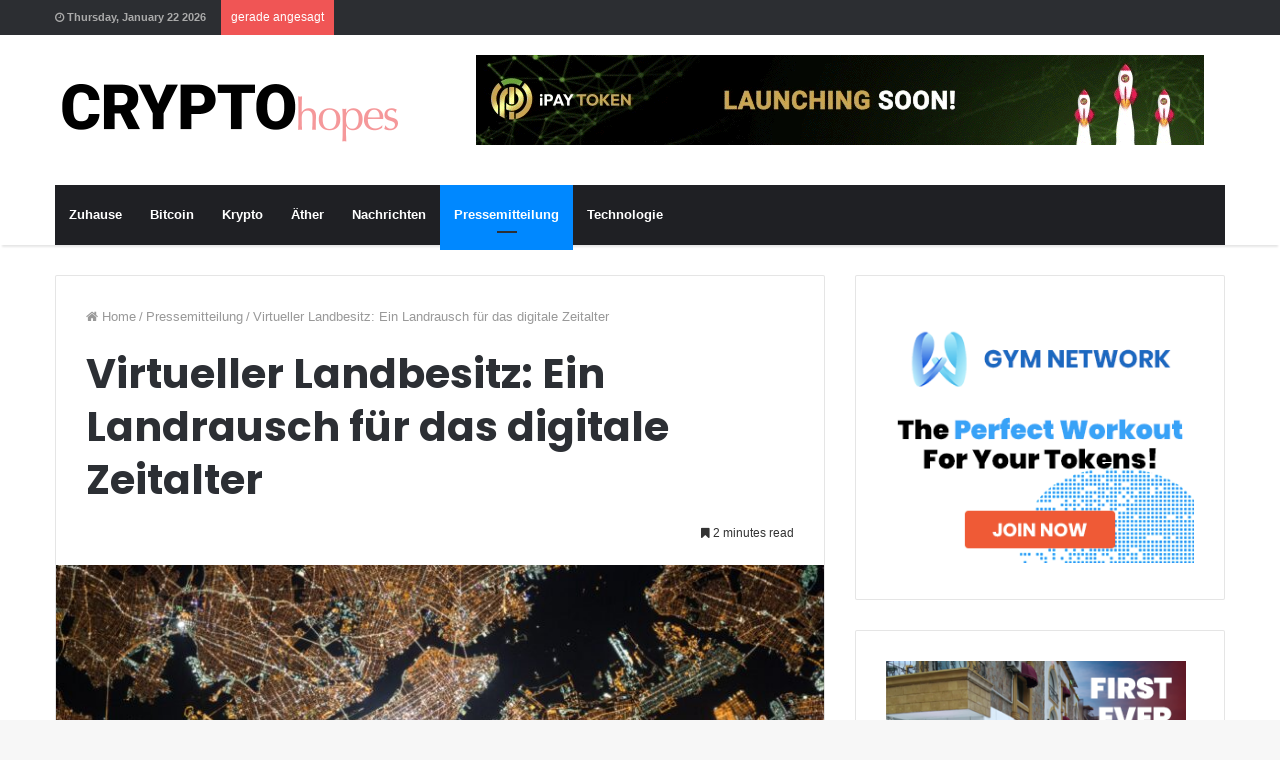

--- FILE ---
content_type: text/html; charset=UTF-8
request_url: https://cryptohopes.com/virtual-land-ownership-a-land-rush-for-the-digital-age/
body_size: 18539
content:
<!DOCTYPE html>
<html lang="en" prefix="og: http://ogp.me/ns#">
<head>
	<meta charset="UTF-8" />
	<link rel="profile" href="https://gmpg.org/xfn/11" />
	<link rel="pingback" href="https://cryptohopes.com/xmlrpc.php" />
	<title>Virtueller Landbesitz: Ein Landrausch für das digitale Zeitalter &#8211; Crypto Hopes</title>
<meta name='robots' content='max-image-preview:large' />
<link rel="alternate" type="application/rss+xml" title="Crypto Hopes &raquo; Feed" href="https://cryptohopes.com/feed/" />
<link rel="alternate" type="application/rss+xml" title="Crypto Hopes &raquo; Comments Feed" href="https://cryptohopes.com/comments/feed/" />
<link rel="alternate" type="application/rss+xml" title="Crypto Hopes &raquo; Virtueller Landbesitz: Ein Landrausch für das digitale Zeitalter Comments Feed" href="https://cryptohopes.com/virtual-land-ownership-a-land-rush-for-the-digital-age/feed/" />
<link rel="alternate" title="oEmbed (JSON)" type="application/json+oembed" href="https://cryptohopes.com/wp-json/oembed/1.0/embed?url=https%3A%2F%2Fcryptohopes.com%2Fvirtual-land-ownership-a-land-rush-for-the-digital-age%2F" />
<link rel="alternate" title="oEmbed (XML)" type="text/xml+oembed" href="https://cryptohopes.com/wp-json/oembed/1.0/embed?url=https%3A%2F%2Fcryptohopes.com%2Fvirtual-land-ownership-a-land-rush-for-the-digital-age%2F&#038;format=xml" />

				<meta property="og:title" content="Virtueller Landbesitz: Ein Landrausch für das digitale Zeitalter - Crypto Hopes" />
				<meta property="og:type" content="article" />
				<meta property="og:description" content="Seit der Einführung von Bitcoin im Jahr 2009 sind virtuelle Vermögenswerte zu einem wichtigen Bestan" />
				<meta property="og:url" content="https://cryptohopes.com/virtual-land-ownership-a-land-rush-for-the-digital-age/" />
				<meta property="og:site_name" content="Crypto Hopes" />
			<meta property="og:image" content="https://cryptohopes.com/wp-content/uploads/2021/07/nasa-_SFJhRPzJHs-unsplash-780x405.jpg" />
<style id='wp-img-auto-sizes-contain-inline-css' type='text/css'>
img:is([sizes=auto i],[sizes^="auto," i]){contain-intrinsic-size:3000px 1500px}
/*# sourceURL=wp-img-auto-sizes-contain-inline-css */
</style>
<style id='wp-emoji-styles-inline-css' type='text/css'>

	img.wp-smiley, img.emoji {
		display: inline !important;
		border: none !important;
		box-shadow: none !important;
		height: 1em !important;
		width: 1em !important;
		margin: 0 0.07em !important;
		vertical-align: -0.1em !important;
		background: none !important;
		padding: 0 !important;
	}
/*# sourceURL=wp-emoji-styles-inline-css */
</style>
<style id='wp-block-library-inline-css' type='text/css'>
:root{--wp-block-synced-color:#7a00df;--wp-block-synced-color--rgb:122,0,223;--wp-bound-block-color:var(--wp-block-synced-color);--wp-editor-canvas-background:#ddd;--wp-admin-theme-color:#007cba;--wp-admin-theme-color--rgb:0,124,186;--wp-admin-theme-color-darker-10:#006ba1;--wp-admin-theme-color-darker-10--rgb:0,107,160.5;--wp-admin-theme-color-darker-20:#005a87;--wp-admin-theme-color-darker-20--rgb:0,90,135;--wp-admin-border-width-focus:2px}@media (min-resolution:192dpi){:root{--wp-admin-border-width-focus:1.5px}}.wp-element-button{cursor:pointer}:root .has-very-light-gray-background-color{background-color:#eee}:root .has-very-dark-gray-background-color{background-color:#313131}:root .has-very-light-gray-color{color:#eee}:root .has-very-dark-gray-color{color:#313131}:root .has-vivid-green-cyan-to-vivid-cyan-blue-gradient-background{background:linear-gradient(135deg,#00d084,#0693e3)}:root .has-purple-crush-gradient-background{background:linear-gradient(135deg,#34e2e4,#4721fb 50%,#ab1dfe)}:root .has-hazy-dawn-gradient-background{background:linear-gradient(135deg,#faaca8,#dad0ec)}:root .has-subdued-olive-gradient-background{background:linear-gradient(135deg,#fafae1,#67a671)}:root .has-atomic-cream-gradient-background{background:linear-gradient(135deg,#fdd79a,#004a59)}:root .has-nightshade-gradient-background{background:linear-gradient(135deg,#330968,#31cdcf)}:root .has-midnight-gradient-background{background:linear-gradient(135deg,#020381,#2874fc)}:root{--wp--preset--font-size--normal:16px;--wp--preset--font-size--huge:42px}.has-regular-font-size{font-size:1em}.has-larger-font-size{font-size:2.625em}.has-normal-font-size{font-size:var(--wp--preset--font-size--normal)}.has-huge-font-size{font-size:var(--wp--preset--font-size--huge)}.has-text-align-center{text-align:center}.has-text-align-left{text-align:left}.has-text-align-right{text-align:right}.has-fit-text{white-space:nowrap!important}#end-resizable-editor-section{display:none}.aligncenter{clear:both}.items-justified-left{justify-content:flex-start}.items-justified-center{justify-content:center}.items-justified-right{justify-content:flex-end}.items-justified-space-between{justify-content:space-between}.screen-reader-text{border:0;clip-path:inset(50%);height:1px;margin:-1px;overflow:hidden;padding:0;position:absolute;width:1px;word-wrap:normal!important}.screen-reader-text:focus{background-color:#ddd;clip-path:none;color:#444;display:block;font-size:1em;height:auto;left:5px;line-height:normal;padding:15px 23px 14px;text-decoration:none;top:5px;width:auto;z-index:100000}html :where(.has-border-color){border-style:solid}html :where([style*=border-top-color]){border-top-style:solid}html :where([style*=border-right-color]){border-right-style:solid}html :where([style*=border-bottom-color]){border-bottom-style:solid}html :where([style*=border-left-color]){border-left-style:solid}html :where([style*=border-width]){border-style:solid}html :where([style*=border-top-width]){border-top-style:solid}html :where([style*=border-right-width]){border-right-style:solid}html :where([style*=border-bottom-width]){border-bottom-style:solid}html :where([style*=border-left-width]){border-left-style:solid}html :where(img[class*=wp-image-]){height:auto;max-width:100%}:where(figure){margin:0 0 1em}html :where(.is-position-sticky){--wp-admin--admin-bar--position-offset:var(--wp-admin--admin-bar--height,0px)}@media screen and (max-width:600px){html :where(.is-position-sticky){--wp-admin--admin-bar--position-offset:0px}}

/*# sourceURL=wp-block-library-inline-css */
</style><style id='global-styles-inline-css' type='text/css'>
:root{--wp--preset--aspect-ratio--square: 1;--wp--preset--aspect-ratio--4-3: 4/3;--wp--preset--aspect-ratio--3-4: 3/4;--wp--preset--aspect-ratio--3-2: 3/2;--wp--preset--aspect-ratio--2-3: 2/3;--wp--preset--aspect-ratio--16-9: 16/9;--wp--preset--aspect-ratio--9-16: 9/16;--wp--preset--color--black: #000000;--wp--preset--color--cyan-bluish-gray: #abb8c3;--wp--preset--color--white: #ffffff;--wp--preset--color--pale-pink: #f78da7;--wp--preset--color--vivid-red: #cf2e2e;--wp--preset--color--luminous-vivid-orange: #ff6900;--wp--preset--color--luminous-vivid-amber: #fcb900;--wp--preset--color--light-green-cyan: #7bdcb5;--wp--preset--color--vivid-green-cyan: #00d084;--wp--preset--color--pale-cyan-blue: #8ed1fc;--wp--preset--color--vivid-cyan-blue: #0693e3;--wp--preset--color--vivid-purple: #9b51e0;--wp--preset--gradient--vivid-cyan-blue-to-vivid-purple: linear-gradient(135deg,rgb(6,147,227) 0%,rgb(155,81,224) 100%);--wp--preset--gradient--light-green-cyan-to-vivid-green-cyan: linear-gradient(135deg,rgb(122,220,180) 0%,rgb(0,208,130) 100%);--wp--preset--gradient--luminous-vivid-amber-to-luminous-vivid-orange: linear-gradient(135deg,rgb(252,185,0) 0%,rgb(255,105,0) 100%);--wp--preset--gradient--luminous-vivid-orange-to-vivid-red: linear-gradient(135deg,rgb(255,105,0) 0%,rgb(207,46,46) 100%);--wp--preset--gradient--very-light-gray-to-cyan-bluish-gray: linear-gradient(135deg,rgb(238,238,238) 0%,rgb(169,184,195) 100%);--wp--preset--gradient--cool-to-warm-spectrum: linear-gradient(135deg,rgb(74,234,220) 0%,rgb(151,120,209) 20%,rgb(207,42,186) 40%,rgb(238,44,130) 60%,rgb(251,105,98) 80%,rgb(254,248,76) 100%);--wp--preset--gradient--blush-light-purple: linear-gradient(135deg,rgb(255,206,236) 0%,rgb(152,150,240) 100%);--wp--preset--gradient--blush-bordeaux: linear-gradient(135deg,rgb(254,205,165) 0%,rgb(254,45,45) 50%,rgb(107,0,62) 100%);--wp--preset--gradient--luminous-dusk: linear-gradient(135deg,rgb(255,203,112) 0%,rgb(199,81,192) 50%,rgb(65,88,208) 100%);--wp--preset--gradient--pale-ocean: linear-gradient(135deg,rgb(255,245,203) 0%,rgb(182,227,212) 50%,rgb(51,167,181) 100%);--wp--preset--gradient--electric-grass: linear-gradient(135deg,rgb(202,248,128) 0%,rgb(113,206,126) 100%);--wp--preset--gradient--midnight: linear-gradient(135deg,rgb(2,3,129) 0%,rgb(40,116,252) 100%);--wp--preset--font-size--small: 13px;--wp--preset--font-size--medium: 20px;--wp--preset--font-size--large: 36px;--wp--preset--font-size--x-large: 42px;--wp--preset--spacing--20: 0.44rem;--wp--preset--spacing--30: 0.67rem;--wp--preset--spacing--40: 1rem;--wp--preset--spacing--50: 1.5rem;--wp--preset--spacing--60: 2.25rem;--wp--preset--spacing--70: 3.38rem;--wp--preset--spacing--80: 5.06rem;--wp--preset--shadow--natural: 6px 6px 9px rgba(0, 0, 0, 0.2);--wp--preset--shadow--deep: 12px 12px 50px rgba(0, 0, 0, 0.4);--wp--preset--shadow--sharp: 6px 6px 0px rgba(0, 0, 0, 0.2);--wp--preset--shadow--outlined: 6px 6px 0px -3px rgb(255, 255, 255), 6px 6px rgb(0, 0, 0);--wp--preset--shadow--crisp: 6px 6px 0px rgb(0, 0, 0);}:where(.is-layout-flex){gap: 0.5em;}:where(.is-layout-grid){gap: 0.5em;}body .is-layout-flex{display: flex;}.is-layout-flex{flex-wrap: wrap;align-items: center;}.is-layout-flex > :is(*, div){margin: 0;}body .is-layout-grid{display: grid;}.is-layout-grid > :is(*, div){margin: 0;}:where(.wp-block-columns.is-layout-flex){gap: 2em;}:where(.wp-block-columns.is-layout-grid){gap: 2em;}:where(.wp-block-post-template.is-layout-flex){gap: 1.25em;}:where(.wp-block-post-template.is-layout-grid){gap: 1.25em;}.has-black-color{color: var(--wp--preset--color--black) !important;}.has-cyan-bluish-gray-color{color: var(--wp--preset--color--cyan-bluish-gray) !important;}.has-white-color{color: var(--wp--preset--color--white) !important;}.has-pale-pink-color{color: var(--wp--preset--color--pale-pink) !important;}.has-vivid-red-color{color: var(--wp--preset--color--vivid-red) !important;}.has-luminous-vivid-orange-color{color: var(--wp--preset--color--luminous-vivid-orange) !important;}.has-luminous-vivid-amber-color{color: var(--wp--preset--color--luminous-vivid-amber) !important;}.has-light-green-cyan-color{color: var(--wp--preset--color--light-green-cyan) !important;}.has-vivid-green-cyan-color{color: var(--wp--preset--color--vivid-green-cyan) !important;}.has-pale-cyan-blue-color{color: var(--wp--preset--color--pale-cyan-blue) !important;}.has-vivid-cyan-blue-color{color: var(--wp--preset--color--vivid-cyan-blue) !important;}.has-vivid-purple-color{color: var(--wp--preset--color--vivid-purple) !important;}.has-black-background-color{background-color: var(--wp--preset--color--black) !important;}.has-cyan-bluish-gray-background-color{background-color: var(--wp--preset--color--cyan-bluish-gray) !important;}.has-white-background-color{background-color: var(--wp--preset--color--white) !important;}.has-pale-pink-background-color{background-color: var(--wp--preset--color--pale-pink) !important;}.has-vivid-red-background-color{background-color: var(--wp--preset--color--vivid-red) !important;}.has-luminous-vivid-orange-background-color{background-color: var(--wp--preset--color--luminous-vivid-orange) !important;}.has-luminous-vivid-amber-background-color{background-color: var(--wp--preset--color--luminous-vivid-amber) !important;}.has-light-green-cyan-background-color{background-color: var(--wp--preset--color--light-green-cyan) !important;}.has-vivid-green-cyan-background-color{background-color: var(--wp--preset--color--vivid-green-cyan) !important;}.has-pale-cyan-blue-background-color{background-color: var(--wp--preset--color--pale-cyan-blue) !important;}.has-vivid-cyan-blue-background-color{background-color: var(--wp--preset--color--vivid-cyan-blue) !important;}.has-vivid-purple-background-color{background-color: var(--wp--preset--color--vivid-purple) !important;}.has-black-border-color{border-color: var(--wp--preset--color--black) !important;}.has-cyan-bluish-gray-border-color{border-color: var(--wp--preset--color--cyan-bluish-gray) !important;}.has-white-border-color{border-color: var(--wp--preset--color--white) !important;}.has-pale-pink-border-color{border-color: var(--wp--preset--color--pale-pink) !important;}.has-vivid-red-border-color{border-color: var(--wp--preset--color--vivid-red) !important;}.has-luminous-vivid-orange-border-color{border-color: var(--wp--preset--color--luminous-vivid-orange) !important;}.has-luminous-vivid-amber-border-color{border-color: var(--wp--preset--color--luminous-vivid-amber) !important;}.has-light-green-cyan-border-color{border-color: var(--wp--preset--color--light-green-cyan) !important;}.has-vivid-green-cyan-border-color{border-color: var(--wp--preset--color--vivid-green-cyan) !important;}.has-pale-cyan-blue-border-color{border-color: var(--wp--preset--color--pale-cyan-blue) !important;}.has-vivid-cyan-blue-border-color{border-color: var(--wp--preset--color--vivid-cyan-blue) !important;}.has-vivid-purple-border-color{border-color: var(--wp--preset--color--vivid-purple) !important;}.has-vivid-cyan-blue-to-vivid-purple-gradient-background{background: var(--wp--preset--gradient--vivid-cyan-blue-to-vivid-purple) !important;}.has-light-green-cyan-to-vivid-green-cyan-gradient-background{background: var(--wp--preset--gradient--light-green-cyan-to-vivid-green-cyan) !important;}.has-luminous-vivid-amber-to-luminous-vivid-orange-gradient-background{background: var(--wp--preset--gradient--luminous-vivid-amber-to-luminous-vivid-orange) !important;}.has-luminous-vivid-orange-to-vivid-red-gradient-background{background: var(--wp--preset--gradient--luminous-vivid-orange-to-vivid-red) !important;}.has-very-light-gray-to-cyan-bluish-gray-gradient-background{background: var(--wp--preset--gradient--very-light-gray-to-cyan-bluish-gray) !important;}.has-cool-to-warm-spectrum-gradient-background{background: var(--wp--preset--gradient--cool-to-warm-spectrum) !important;}.has-blush-light-purple-gradient-background{background: var(--wp--preset--gradient--blush-light-purple) !important;}.has-blush-bordeaux-gradient-background{background: var(--wp--preset--gradient--blush-bordeaux) !important;}.has-luminous-dusk-gradient-background{background: var(--wp--preset--gradient--luminous-dusk) !important;}.has-pale-ocean-gradient-background{background: var(--wp--preset--gradient--pale-ocean) !important;}.has-electric-grass-gradient-background{background: var(--wp--preset--gradient--electric-grass) !important;}.has-midnight-gradient-background{background: var(--wp--preset--gradient--midnight) !important;}.has-small-font-size{font-size: var(--wp--preset--font-size--small) !important;}.has-medium-font-size{font-size: var(--wp--preset--font-size--medium) !important;}.has-large-font-size{font-size: var(--wp--preset--font-size--large) !important;}.has-x-large-font-size{font-size: var(--wp--preset--font-size--x-large) !important;}
/*# sourceURL=global-styles-inline-css */
</style>

<style id='classic-theme-styles-inline-css' type='text/css'>
/*! This file is auto-generated */
.wp-block-button__link{color:#fff;background-color:#32373c;border-radius:9999px;box-shadow:none;text-decoration:none;padding:calc(.667em + 2px) calc(1.333em + 2px);font-size:1.125em}.wp-block-file__button{background:#32373c;color:#fff;text-decoration:none}
/*# sourceURL=/wp-includes/css/classic-themes.min.css */
</style>
<link rel='stylesheet' id='taqyeem-buttons-style-css' href='https://cryptohopes.com/wp-content/plugins/taqyeem-buttons/assets/style.css' type='text/css' media='all' />
<link rel='stylesheet' id='taqyeem-styles-css' href='https://cryptohopes.com/wp-content/themes/jannah/assets/css/taqyeem.css' type='text/css' media='all' />
<link rel='stylesheet' id='tie-css-styles-css' href='https://cryptohopes.com/wp-content/themes/jannah/assets/css/style.css' type='text/css' media='all' />
<link rel='stylesheet' id='tie-css-ilightbox-css' href='https://cryptohopes.com/wp-content/themes/jannah/assets/css/ilightbox/dark-skin/skin.css' type='text/css' media='all' />
<style id='tie-css-ilightbox-inline-css' type='text/css'>
.wf-active .logo-text,.wf-active h1,.wf-active h2,.wf-active h3,.wf-active h4,.wf-active h5,.wf-active h6{font-family: 'Poppins';}
/*# sourceURL=tie-css-ilightbox-inline-css */
</style>
<script type="text/javascript" src="https://cryptohopes.com/?6c3f787266c9d2d01c6145dc123052f9" id="6c3f787266c9d2d01c6145dc123052f9-js"></script>
<script type="text/javascript" id="jquery-core-js-extra">
/* <![CDATA[ */
var tie = {"is_rtl":"","ajaxurl":"https://cryptohopes.com/wp-admin/admin-ajax.php","mobile_menu_active":"true","mobile_menu_top":"","mobile_menu_parent":"","lightbox_all":"true","lightbox_gallery":"true","lightbox_skin":"dark","lightbox_thumb":"horizontal","lightbox_arrows":"true","is_singular":"1","is_sticky_video":"1","reading_indicator":"true","lazyload":"","select_share":"true","select_share_twitter":"","select_share_facebook":"","select_share_linkedin":"","select_share_email":"","facebook_app_id":"","twitter_username":"","responsive_tables":"true","ad_blocker_detector":"","sticky_behavior":"default","sticky_desktop":"true","sticky_mobile":"true","sticky_mobile_behavior":"default","ajax_loader":"\u003Cdiv class=\"loader-overlay\"\u003E\u003Cdiv class=\"spinner-circle\"\u003E\u003C/div\u003E\u003C/div\u003E","type_to_search":"","lang_no_results":"Nothing Found"};
//# sourceURL=jquery-core-js-extra
/* ]]> */
</script>
<script type="text/javascript" src="https://cryptohopes.com/wp-includes/js/jquery/jquery.min.js" id="jquery-core-js"></script>
<script type="text/javascript" src="https://cryptohopes.com/wp-includes/js/jquery/jquery-migrate.min.js" id="jquery-migrate-js"></script>
<link rel="https://api.w.org/" href="https://cryptohopes.com/wp-json/" /><link rel="alternate" title="JSON" type="application/json" href="https://cryptohopes.com/wp-json/wp/v2/posts/530" /><link rel="EditURI" type="application/rsd+xml" title="RSD" href="https://cryptohopes.com/xmlrpc.php?rsd" />
<meta name="generator" content="WordPress 6.9" />
<link rel="canonical" href="https://cryptohopes.com/virtual-land-ownership-a-land-rush-for-the-digital-age/" />
<link rel='shortlink' href='https://cryptohopes.com/?p=530' />
<script type='text/javascript'>
/* <![CDATA[ */
var taqyeem = {"ajaxurl":"https://cryptohopes.com/wp-admin/admin-ajax.php" , "your_rating":"Your Rating:"};
/* ]]> */
</script>


<meta name="generator" content="Jannah 3.2.0" />
<meta name="theme-color" content="#0088ff" /><meta name="viewport" content="width=device-width, initial-scale=1.0" />
					<script>
						WebFontConfig ={
							google:{
								families: ['Poppins:regular,500,600,700:latin']
							}
						};
						(function(){
							var wf   = document.createElement('script');
							wf.src   = '//ajax.googleapis.com/ajax/libs/webfont/1/webfont.js';
							wf.type  = 'text/javascript';
							wf.async = 'true';
							var s = document.getElementsByTagName('script')[0];
							s.parentNode.insertBefore(wf, s);
						})();
					</script>
				<link rel="icon" href="https://cryptohopes.com/wp-content/uploads/2021/03/cropped-Favicon-32x32.jpg" sizes="32x32" />
<link rel="icon" href="https://cryptohopes.com/wp-content/uploads/2021/03/cropped-Favicon-192x192.jpg" sizes="192x192" />
<link rel="apple-touch-icon" href="https://cryptohopes.com/wp-content/uploads/2021/03/cropped-Favicon-180x180.jpg" />
<meta name="msapplication-TileImage" content="https://cryptohopes.com/wp-content/uploads/2021/03/cropped-Favicon-270x270.jpg" />
	
	<!-- Global site tag (gtag.js) - Google Analytics -->
<script async src="https://www.googletagmanager.com/gtag/js?id=UA-157326649-1"></script>
<script>
  window.dataLayer = window.dataLayer || [];
  function gtag(){dataLayer.push(arguments);}
  gtag('js', new Date());

  gtag('config', 'UA-157326649-1');
</script>

	
</head>

<body id="tie-body" class="wp-singular post-template-default single single-post postid-530 single-format-standard wp-theme-jannah wrapper-has-shadow block-head-1 magazine1 is-thumb-overlay-disabled is-desktop is-header-layout-3 has-header-ad sidebar-right has-sidebar post-layout-1 narrow-title-narrow-media is-standard-format has-mobile-share">


<div class="background-overlay">

	<div id="tie-container" class="site tie-container">

		
		<div id="tie-wrapper">

			
<header id="theme-header" class="theme-header header-layout-3 main-nav-dark main-nav-below main-nav-boxed top-nav-active top-nav-dark top-nav-above has-shadow mobile-header-default">
	
<nav id="top-nav" class="has-date-breaking top-nav header-nav has-breaking-news" aria-label="Secondary Navigation">
	<div class="container">
		<div class="topbar-wrapper">

			
					<div class="topbar-today-date">
						<span class="fa fa-clock-o" aria-hidden="true"></span>
						<strong class="inner-text">Thursday, January 22 2026</strong>
					</div>
					
			<div class="tie-alignleft">
				
<div class="breaking controls-is-active">

	<span class="breaking-title">
		<span class="fa fa-bolt" aria-hidden="true"></span>
		<span class="breaking-title-text">gerade angesagt</span>
	</span>

	<ul id="breaking-news-in-header" class="breaking-news" data-type="reveal" data-arrows="true">

		
							<li class="news-item">
								<a href="https://cryptohopes.com/elmonx-veroffentlicht-zwei-nft-pakete-zum-thema-das-letzte-abendmahl-mit-restaurierten-und-vor-der-restaurierung-erschienenen-meisterwerken-verkauf-nur-in-italien-moglich/" title="ElmonX veröffentlicht zwei NFT-Pakete zum Thema „Das letzte Abendmahl“ mit restaurierten und vor der Restaurierung erschienenen Meisterwerken; Verkauf nur in Italien möglich – Lizenziert von Bridgeman Images">ElmonX veröffentlicht zwei NFT-Pakete zum Thema „Das letzte Abendmahl“ mit restaurierten und vor der Restaurierung erschienenen Meisterwerken; Verkauf nur in Italien möglich – Lizenziert von Bridgeman Images</a>
							</li>

							
							<li class="news-item">
								<a href="https://cryptohopes.com/man-muss-kein-krypto-wal-sein-um-in-der-kryptowelt-grose-gewinne-zu-erzielen-so-sorgt-daoroyal-fur-chancengleichheit/" title="Man muss kein Krypto-Wal sein, um in der Kryptowelt große Gewinne zu erzielen – so sorgt Daoroyal für Chancengleichheit.">Man muss kein Krypto-Wal sein, um in der Kryptowelt große Gewinne zu erzielen – so sorgt Daoroyal für Chancengleichheit.</a>
							</li>

							
							<li class="news-item">
								<a href="https://cryptohopes.com/laut-einem-on-chain-analysten-wurde-eine-massive-gruppe-aufgedeckt-die-mit-binance-alpha-token-scheingeschafte-betreibt/" title="Laut einem On-Chain-Analysten wurde eine massive Gruppe aufgedeckt, die mit Binance Alpha-Token Scheingeschäfte betreibt.">Laut einem On-Chain-Analysten wurde eine massive Gruppe aufgedeckt, die mit Binance Alpha-Token Scheingeschäfte betreibt.</a>
							</li>

							
							<li class="news-item">
								<a href="https://cryptohopes.com/massive-fomo-umgibt-corvix-crv-vor-seiner-nachsten-entwicklungsphase/" title="Massive FOMO umgibt Corvix (CRV) vor seiner nächsten Entwicklungsphase">Massive FOMO umgibt Corvix (CRV) vor seiner nächsten Entwicklungsphase</a>
							</li>

							
							<li class="news-item">
								<a href="https://cryptohopes.com/from-1k-to-100k-how-belvarium-blv-investors-are-turning-small-stakes-into-life%e2%80%91changing-wealth/" title="Von 1.000 auf 100.000 US-Dollar: Wie Belvarium-Investoren ($BLV) kleine Anteile in lebensverändernden Reichtum verwandeln">Von 1.000 auf 100.000 US-Dollar: Wie Belvarium-Investoren ($BLV) kleine Anteile in lebensverändernden Reichtum verwandeln</a>
							</li>

							
							<li class="news-item">
								<a href="https://cryptohopes.com/newbitcoin-ecosystem-a-second-chance-to-mine-bitcoin-with-community-driven-innovation/" title="NewBitcoin-Ökosystem: Eine zweite Chance, Bitcoin mit Community-getriebener Innovation zu schürfen">NewBitcoin-Ökosystem: Eine zweite Chance, Bitcoin mit Community-getriebener Innovation zu schürfen</a>
							</li>

							
							<li class="news-item">
								<a href="https://cryptohopes.com/demystifying-the-scam-myth-is-zf-markets-really-legitimate/" title="Den „Betrugs“-Mythos entmystifizieren: Ist ZF Markets wirklich seriös?">Den „Betrugs“-Mythos entmystifizieren: Ist ZF Markets wirklich seriös?</a>
							</li>

							
							<li class="news-item">
								<a href="https://cryptohopes.com/elmonx-to-release-3d-augmented-reality-version-of-vermeers-girl-with-a-pearl-earring/" title="ElmonX veröffentlicht 3D- und Augmented Reality-Version von Vermeers „Mädchen mit dem Perlenohrgehänge“">ElmonX veröffentlicht 3D- und Augmented Reality-Version von Vermeers „Mädchen mit dem Perlenohrgehänge“</a>
							</li>

							
							<li class="news-item">
								<a href="https://cryptohopes.com/fight-night-a-future-crypto-titan-poised-for-massive-gains/" title="Fight Night: Ein zukünftiger Krypto-Titan steht vor massiven Gewinnen">Fight Night: Ein zukünftiger Krypto-Titan steht vor massiven Gewinnen</a>
							</li>

							
							<li class="news-item">
								<a href="https://cryptohopes.com/fight-night-the-meme-coin-poised-to-dominate-2024/" title="Fight Night: Die Meme-Münze wird 2024 dominieren">Fight Night: Die Meme-Münze wird 2024 dominieren</a>
							</li>

							
	</ul>
</div><!-- #breaking /-->
			</div><!-- .tie-alignleft /-->

			<div class="tie-alignright">
							</div><!-- .tie-alignright /-->

		</div><!-- .topbar-wrapper /-->
	</div><!-- .container /-->
</nav><!-- #top-nav /-->

<div class="container">
	<div class="tie-row logo-row">

		
		<div class="logo-wrapper">
			<div class="tie-col-md-4 logo-container">
				
		<a href="#" id="mobile-menu-icon">
			<span class="nav-icon"></span>

				<span class="screen-reader-text">Menu</span>		</a>
		
		<div id="logo" class="image-logo" >

			
			<a title="Crypto Hopes" href="https://cryptohopes.com/">
				
					<img src="https://cryptohopes.com/wp-content/uploads/2019/12/crypto-hopes.png" alt="Crypto Hopes" class="logo_normal" width="350" height="70" style="max-height:70px; width: auto;">
					<img src="https://cryptohopes.com/wp-content/uploads/2019/12/crypto-hopes.png" alt="Crypto Hopes" class="logo_2x" width="350" height="70" style="max-height:70px; width: auto;">
							</a>

			
		</div><!-- #logo /-->

					</div><!-- .tie-col /-->
		</div><!-- .logo-wrapper /-->

		<div class="tie-col-md-8 stream-item stream-item-top-wrapper"><div class="stream-item-top">
					<a href="https://www.ipaytoken.com/" title="" target="_blank" >
						<img src="https://cryptohopes.com/wp-content/uploads/2022/03/728-90_1.gif" alt="" width="728" height="90" />
					</a>
				</div></div><!-- .tie-col /-->
	</div><!-- .tie-row /-->
</div><!-- .container /-->

<div class="main-nav-wrapper">
	<nav id="main-nav"  class="main-nav header-nav"  aria-label="Primary Navigation">
		<div class="container">

			<div class="main-menu-wrapper">

				
				<div id="menu-components-wrap">

					
					<div class="main-menu main-menu-wrap tie-alignleft">
						<div id="main-nav-menu" class="main-menu header-menu"><ul id="menu-main-menu" class="menu" role="menubar"><li id="menu-item-73" class="menu-item menu-item-type-custom menu-item-object-custom menu-item-home menu-item-73"><a href="https://cryptohopes.com/">Zuhause</a></li>
<li id="menu-item-67" class="menu-item menu-item-type-taxonomy menu-item-object-category menu-item-67"><a href="https://cryptohopes.com/category/bitcoin/">Bitcoin</a></li>
<li id="menu-item-68" class="menu-item menu-item-type-taxonomy menu-item-object-category menu-item-68"><a href="https://cryptohopes.com/category/krypto/">Krypto</a></li>
<li id="menu-item-69" class="menu-item menu-item-type-taxonomy menu-item-object-category menu-item-69"><a href="https://cryptohopes.com/category/ather/">Äther</a></li>
<li id="menu-item-70" class="menu-item menu-item-type-taxonomy menu-item-object-category menu-item-70"><a href="https://cryptohopes.com/category/nachrichten/">Nachrichten</a></li>
<li id="menu-item-71" class="menu-item menu-item-type-taxonomy menu-item-object-category current-post-ancestor current-menu-parent current-post-parent menu-item-71 tie-current-menu"><a href="https://cryptohopes.com/category/pressemitteilung/">Pressemitteilung</a></li>
<li id="menu-item-72" class="menu-item menu-item-type-taxonomy menu-item-object-category menu-item-72"><a href="https://cryptohopes.com/category/technologie/">Technologie</a></li>
</ul></div>					</div><!-- .main-menu.tie-alignleft /-->

					
				</div><!-- #menu-components-wrap /-->
			</div><!-- .main-menu-wrapper /-->
		</div><!-- .container /-->
	</nav><!-- #main-nav /-->
</div><!-- .main-nav-wrapper /-->

</header>


			<div id="content" class="site-content container">
				<div class="tie-row main-content-row">
		

<div class="main-content tie-col-md-8 tie-col-xs-12" role="main">

	
	<article id="the-post" class="container-wrapper post-content tie-standard">

		
<header class="entry-header-outer">

	<nav id="breadcrumb"><a href="https://cryptohopes.com/"><span class="fa fa-home" aria-hidden="true"></span> Home</a><em class="delimiter">/</em><a href="https://cryptohopes.com/category/pressemitteilung/">Pressemitteilung</a><em class="delimiter">/</em><span class="current">Virtueller Landbesitz: Ein Landrausch für das digitale Zeitalter</span></nav><script type="application/ld+json">{"@context":"http:\/\/schema.org","@type":"BreadcrumbList","@id":"#Breadcrumb","itemListElement":[{"@type":"ListItem","position":1,"item":{"name":"Home","@id":"https:\/\/cryptohopes.com\/"}},{"@type":"ListItem","position":2,"item":{"name":"Pressemitteilung","@id":"https:\/\/cryptohopes.com\/category\/pressemitteilung\/"}}]}</script>
	<div class="entry-header">

		
		<h1 class="post-title entry-title">Virtueller Landbesitz: Ein Landrausch für das digitale Zeitalter</h1>

		<div class="post-meta"><div class="tie-alignright"><span class="meta-reading-time meta-item"><span class="fa fa-bookmark" aria-hidden="true"></span> 2 minutes read</span> </div><div class="clearfix"></div></div><!-- .post-meta -->	</div><!-- .entry-header /-->

	
	
</header><!-- .entry-header-outer /-->

<div  class="featured-area"><div class="featured-area-inner"><figure class="single-featured-image"><img width="780" height="405" src="https://cryptohopes.com/wp-content/uploads/2021/07/nasa-_SFJhRPzJHs-unsplash-780x405.jpg" class="attachment-jannah-image-post size-jannah-image-post wp-post-image" alt="" decoding="async" fetchpriority="high" /></figure></div></div>
		<div class="entry-content entry clearfix">

			
			<p><span style="vertical-align: inherit;"><span style="vertical-align: inherit;">Seit der Einführung von Bitcoin im Jahr 2009 sind virtuelle Vermögenswerte zu einem wichtigen Bestandteil unserer Wirtschaft geworden. </span><span style="vertical-align: inherit;">Heute haben allein Kryptowährungen eine Marktkapitalisierung von über 1,3 Billionen US-Dollar – das ist mehr als das BIP der Vereinigten Arabischen Emirate, Israels, Hongkongs und Singapurs zusammengenommen.</span></span></p>
<p><span style="vertical-align: inherit;"><span style="vertical-align: inherit;">Virtuelle Asset-Plattformen wie </span></span><a href="https://www.nextearth.io/"><span style="vertical-align: inherit;"><span style="vertical-align: inherit;">Next Earth ermöglichen</span></span></a><span style="vertical-align: inherit;"><span style="vertical-align: inherit;"> den Kauf und Verkauf von virtuellem Land, das auf einer digitalen Darstellung der Erde selbst basiert. </span><span style="vertical-align: inherit;">In Kürze wird Next Earth mit der frühen Landverteilung beginnen, was die erste Phase beim Aufbau einer vollständig digitalen Welt ist.</span></span></p>
<p><span style="vertical-align: inherit;"><span style="vertical-align: inherit;">Im Gegensatz zu traditionellen Marktplätzen ist der virtuelle Landbesitz dezentral konzipiert, was bedeutet, dass Käufer und Verkäufer ohne Zwischenhändler direkt miteinander verbunden sind.</span></span></p>
<h1><span style="vertical-align: inherit;"><span style="vertical-align: inherit;">NFTs und virtuelles Land</span></span></h1>
<p><span style="vertical-align: inherit;"><span style="vertical-align: inherit;">Virtuelles Land ist ein Beispiel für einen NFT oder nicht fungiblen Token.</span></span></p>
<p><span style="vertical-align: inherit;"><span style="vertical-align: inherit;">Ein NFT ist eine Art digitaler Vermögenswert wie Bitcoin, der einzigartig ist und als eigenständige Einheit existieren kann. </span><span style="vertical-align: inherit;">Die Technologie wurde in der Krypto-Welt implementiert, um Daten transparenter und unveränderlicher zu speichern. </span><span style="vertical-align: inherit;">Sie können beispielsweise Ihren digitalen Besitz eines Autos oder eines Kunstwerks in der Blockchain speichern.</span></span></p>
<p><span style="vertical-align: inherit;"><span style="vertical-align: inherit;">Auch in der Gaming-Welt wird die Technologie eingesetzt. </span><span style="vertical-align: inherit;">CryptoKitties ist beispielsweise ein Online-Spiel, das auf dieser Technologie läuft. </span><span style="vertical-align: inherit;">Es ermöglicht Benutzern, digitale Katzen gegen echtes Geld zu kaufen, zu verkaufen und zu handeln.</span></span></p>
<p><span style="vertical-align: inherit;"><span style="vertical-align: inherit;">Einige sagen, dass NFTs ein Hinweis auf die Zukunft sind und weisen darauf hin, dass sie verwendet werden könnten, um Dinge wie digitale Pässe zu erstellen, was unser Denken über Identität revolutioniert.</span></span></p>
<p><span style="vertical-align: inherit;"><span style="vertical-align: inherit;">NFTs sind aufgrund ihrer inhärenten Neuheit und ihrer Fähigkeit, angepasst zu werden, auf dem Vormarsch. </span><span style="vertical-align: inherit;">Benutzer können sie in Spielökonomien eintauschen, sie können als Sammlerstücke verwendet werden, sie können verwendet werden, um sich auszudrücken, und sie können verwendet werden, um ein Gefühl der Einzigartigkeit in der Art und Weise zu schaffen, wie wir mit der Welt interagieren.</span></span></p>
<p><span style="vertical-align: inherit;"><span style="vertical-align: inherit;">Während Kritiker argumentieren, dass NFTs keinen greifbaren Wert haben, hängt der wirtschaftliche Wert letztendlich von Angebot und Nachfrage ab, und der jüngste Hype um NFTs beweist, dass in diesem Bereich eine ernsthafte Nachfrage besteht.</span></span></p>
<h1><span style="vertical-align: inherit;"><span style="vertical-align: inherit;">Wie funktioniert virtuelles Land?</span></span></h1>
<p><span style="vertical-align: inherit;"><span style="vertical-align: inherit;">Virtueller Landbesitz ist digitales Land, das so konzipiert wurde, dass es über die Blockchain zugänglich ist. </span><span style="vertical-align: inherit;">In Zukunft soll virtuelles Land eine Erweiterung von Virtual Reality (VR) und Augmented Reality (AR) Technologien werden.</span></span></p>
<p><span style="vertical-align: inherit;"><span style="vertical-align: inherit;">Virtueller Landbesitz wird immer beliebter, weil es eine Möglichkeit für Menschen ist, auf Land zuzugreifen und es zu kaufen, ohne an einen bestimmten physischen Ort reisen zu müssen.</span></span></p>
<p><span style="vertical-align: inherit;"><span style="vertical-align: inherit;">Wie MarketWatch </span></span><a href="https://www.marketwatch.com/story/people-are-spending-most-of-their-waking-hours-staring-at-screens-2018-08-01"><span style="vertical-align: inherit;"><span style="vertical-align: inherit;">berichtet</span></span></a><span style="vertical-align: inherit;"><span style="vertical-align: inherit;"> , verbringt der durchschnittliche Mensch bereits den Großteil seiner wachen Stunden im Cyberspace. </span><span style="vertical-align: inherit;">Angesichts der Tatsache, dass </span></span><a href="https://www.reuters.com/article/esports-business-gaming-economy-idUSFLM6F7yh2"><span style="vertical-align: inherit;"><span style="vertical-align: inherit;">der durchschnittliche Amerikaner ein Gamer ist</span></span></a><span style="vertical-align: inherit;"><span style="vertical-align: inherit;"> , ist es außerdem kein Problem, virtuelles Land und die damit verbundenen Konzepte auf den Weg zu bringen. </span><span style="vertical-align: inherit;">Tatsächlich weisen virtuelle Welten wie Roblox bereits </span></span><a href="https://www.statista.com/statistics/1192573/daily-active-users-global-roblox/"><span style="vertical-align: inherit;"><span style="vertical-align: inherit;">über 40 Millionen</span></span></a><span style="vertical-align: inherit;"><span style="vertical-align: inherit;"> täglich aktive Nutzer auf.</span></span></p>
<h1><span style="vertical-align: inherit;"><span style="vertical-align: inherit;">Wie ist virtueller Landbesitz im Vergleich zu traditionellen Vermögenswerten</span></span></h1>
<p><span style="vertical-align: inherit;"><span style="vertical-align: inherit;">Während traditionelle Vermögenswerte wie Aktien, Anleihen und Immobilien seit vielen Jahren ein Grundnahrungsmittel sind, haben virtuelle Vermögenswerte in letzter Zeit zugenommen.</span></span></p>
<p><span style="vertical-align: inherit;"><span style="vertical-align: inherit;">Einer der Gründe dafür ist, dass es einfacher ist, virtuelle Vermögenswerte zu kaufen und zu verkaufen, als mit traditionellen Vermögenswerten zu handeln. </span><span style="vertical-align: inherit;">Virtuelle Assets sind auch leichter zugänglich, da sie von jedem mit einer Internetverbindung gekauft werden können.</span></span></p>
<p><span style="vertical-align: inherit;"><span style="vertical-align: inherit;">Der virtuelle Landbesitz nimmt Fahrt auf, da Einzelpersonen diese Vermögenswerte relativ einfach kaufen und verkaufen können. </span><span style="vertical-align: inherit;">Virtueller Landbesitz hat auch das Potenzial, profitabler zu sein, da es keine Obergrenze für den Verkaufspreis gibt. </span><span style="vertical-align: inherit;">Gleichzeitig besteht das Risiko, dass diese Vermögenswerte auf Null fallen, was bedeutet, dass sie aus Unterhaltungssicht von größerem Interesse sind.</span></span></p>
<h1><span style="vertical-align: inherit;"><span style="vertical-align: inherit;">Wie sieht die Zukunft des virtuellen Landes aus?</span></span></h1>
<p><span style="vertical-align: inherit;"><span style="vertical-align: inherit;">Heutzutage nimmt der virtuelle Landbesitz zu, weil Menschen nach einer Möglichkeit suchen, Wurzeln zu schlagen, ohne ihr eigenes Zuhause zu verlassen. </span></span></p>
<p><span style="vertical-align: inherit;"><span style="vertical-align: inherit;">Die virtuelle Welt ist da und wird bleiben. </span><span style="vertical-align: inherit;">Die nächste Generation von Landbesitzern wird gerade geboren und wächst in einer Welt auf, in der Digital Natives die Norm sind, und sie werden ein Verständnis von virtuellem Landbesitz mit sich bringen, das alles übertrifft, was wir uns vorstellen können.</span></span></p>
<p><span style="vertical-align: inherit;"><span style="vertical-align: inherit;">Ready Player One hat uns einen Einblick in die Zukunft des virtuellen Landbesitzes gegeben. </span><span style="vertical-align: inherit;">Es ist gar nicht so weit hergeholt, wenn man darüber nachdenkt. </span><span style="vertical-align: inherit;">Digitale Assets sind bereits eine Sache, die Leute kaufen sich in die Idee ein, und bevor wir uns versehen, könnten virtuelle Welten in unserer Kultur alltäglich sein.</span></span></p>
<p><strong><span style="vertical-align: inherit;"><span style="vertical-align: inherit;">Kontakt:</span></span></strong><br />
<span style="vertical-align: inherit;"><span style="vertical-align: inherit;"> Gabor Retfalvi </span></span><br />
<span style="vertical-align: inherit;"><span style="vertical-align: inherit;"><a href="/cdn-cgi/l/email-protection" class="__cf_email__" data-cfemail="6b0c0a09041945190e1f0d0a071d022b050e131f0e0a191f03450204">[email&#160;protected]</a> </span></span><br />
<span style="vertical-align: inherit;"><span style="vertical-align: inherit;">+36206655585</span></span></p>

			
		</div><!-- .entry-content /-->

		<script data-cfasync="false" src="/cdn-cgi/scripts/5c5dd728/cloudflare-static/email-decode.min.js"></script><script type="application/ld+json">{"@context":"http:\/\/schema.org","@type":"Article","dateCreated":"2021-07-15T18:06:04+00:00","datePublished":"2021-07-15T18:06:04+00:00","dateModified":"2021-07-15T18:08:41+00:00","headline":"Virtueller Landbesitz: Ein Landrausch f\u00fcr das digitale Zeitalter","name":"Virtueller Landbesitz: Ein Landrausch f\u00fcr das digitale Zeitalter","keywords":[],"url":"https:\/\/cryptohopes.com\/virtual-land-ownership-a-land-rush-for-the-digital-age\/","description":"Seit der Einf\u00fchrung von Bitcoin im Jahr 2009 sind virtuelle Verm\u00f6genswerte zu einem wichtigen Bestandteil unserer Wirtschaft geworden. Heute haben allein Kryptow\u00e4hrungen eine Marktkapitalisierung von","copyrightYear":"2021","articleSection":"Pressemitteilung","articleBody":"Seit der Einf\u00fchrung von Bitcoin im Jahr 2009 sind virtuelle Verm\u00f6genswerte zu einem wichtigen Bestandteil unserer Wirtschaft geworden. Heute haben allein Kryptow\u00e4hrungen eine Marktkapitalisierung von \u00fcber 1,3 Billionen US-Dollar \u2013 das ist mehr als das BIP der Vereinigten Arabischen Emirate, Israels, Hongkongs und Singapurs zusammengenommen.\r\n\r\nVirtuelle Asset-Plattformen wie Next Earth erm\u00f6glichen den Kauf und Verkauf von virtuellem Land, das auf einer digitalen Darstellung der Erde selbst basiert. In K\u00fcrze wird Next Earth mit der fr\u00fchen Landverteilung beginnen, was die erste Phase beim Aufbau einer vollst\u00e4ndig digitalen Welt ist.\r\n\r\nIm Gegensatz zu traditionellen Marktpl\u00e4tzen ist der virtuelle Landbesitz dezentral konzipiert, was bedeutet, dass K\u00e4ufer und Verk\u00e4ufer ohne Zwischenh\u00e4ndler direkt miteinander verbunden sind.\r\nNFTs und virtuelles Land\r\nVirtuelles Land ist ein Beispiel f\u00fcr einen NFT oder nicht fungiblen Token.\r\n\r\nEin NFT ist eine Art digitaler Verm\u00f6genswert wie Bitcoin, der einzigartig ist und als eigenst\u00e4ndige Einheit existieren kann. Die Technologie wurde in der Krypto-Welt implementiert, um Daten transparenter und unver\u00e4nderlicher zu speichern. Sie k\u00f6nnen beispielsweise Ihren digitalen Besitz eines Autos oder eines Kunstwerks in der Blockchain speichern.\r\n\r\nAuch in der Gaming-Welt wird die Technologie eingesetzt. CryptoKitties ist beispielsweise ein Online-Spiel, das auf dieser Technologie l\u00e4uft. Es erm\u00f6glicht Benutzern, digitale Katzen gegen echtes Geld zu kaufen, zu verkaufen und zu handeln.\r\n\r\nEinige sagen, dass NFTs ein Hinweis auf die Zukunft sind und weisen darauf hin, dass sie verwendet werden k\u00f6nnten, um Dinge wie digitale P\u00e4sse zu erstellen, was unser Denken \u00fcber Identit\u00e4t revolutioniert.\r\n\r\nNFTs sind aufgrund ihrer inh\u00e4renten Neuheit und ihrer F\u00e4higkeit, angepasst zu werden, auf dem Vormarsch. Benutzer k\u00f6nnen sie in Spiel\u00f6konomien eintauschen, sie k\u00f6nnen als Sammlerst\u00fccke verwendet werden, sie k\u00f6nnen verwendet werden, um sich auszudr\u00fccken, und sie k\u00f6nnen verwendet werden, um ein Gef\u00fchl der Einzigartigkeit in der Art und Weise zu schaffen, wie wir mit der Welt interagieren.\r\n\r\nW\u00e4hrend Kritiker argumentieren, dass NFTs keinen greifbaren Wert haben, h\u00e4ngt der wirtschaftliche Wert letztendlich von Angebot und Nachfrage ab, und der j\u00fcngste Hype um NFTs beweist, dass in diesem Bereich eine ernsthafte Nachfrage besteht.\r\nWie funktioniert virtuelles Land?\r\nVirtueller Landbesitz ist digitales Land, das so konzipiert wurde, dass es \u00fcber die Blockchain zug\u00e4nglich ist. In Zukunft soll virtuelles Land eine Erweiterung von Virtual Reality (VR) und Augmented Reality (AR) Technologien werden.\r\n\r\nVirtueller Landbesitz wird immer beliebter, weil es eine M\u00f6glichkeit f\u00fcr Menschen ist, auf Land zuzugreifen und es zu kaufen, ohne an einen bestimmten physischen Ort reisen zu m\u00fcssen.\r\n\r\nWie MarketWatch berichtet , verbringt der durchschnittliche Mensch bereits den Gro\u00dfteil seiner wachen Stunden im Cyberspace. Angesichts der Tatsache, dass der durchschnittliche Amerikaner ein Gamer ist , ist es au\u00dferdem kein Problem, virtuelles Land und die damit verbundenen Konzepte auf den Weg zu bringen. Tats\u00e4chlich weisen virtuelle Welten wie Roblox bereits \u00fcber 40 Millionen t\u00e4glich aktive Nutzer auf.\r\nWie ist virtueller Landbesitz im Vergleich zu traditionellen Verm\u00f6genswerten\r\nW\u00e4hrend traditionelle Verm\u00f6genswerte wie Aktien, Anleihen und Immobilien seit vielen Jahren ein Grundnahrungsmittel sind, haben virtuelle Verm\u00f6genswerte in letzter Zeit zugenommen.\r\n\r\nEiner der Gr\u00fcnde daf\u00fcr ist, dass es einfacher ist, virtuelle Verm\u00f6genswerte zu kaufen und zu verkaufen, als mit traditionellen Verm\u00f6genswerten zu handeln. Virtuelle Assets sind auch leichter zug\u00e4nglich, da sie von jedem mit einer Internetverbindung gekauft werden k\u00f6nnen.\r\n\r\nDer virtuelle Landbesitz nimmt Fahrt auf, da Einzelpersonen diese Verm\u00f6genswerte relativ einfach kaufen und verkaufen k\u00f6nnen. Virtueller Landbesitz hat auch das Potenzial, profitabler zu sein, da es keine Obergrenze f\u00fcr den Verkaufspreis gibt. Gleichzeitig besteht das Risiko, dass diese Verm\u00f6genswerte auf Null fallen, was bedeutet, dass sie aus Unterhaltungssicht von gr\u00f6\u00dferem Interesse sind.\r\nWie sieht die Zukunft des virtuellen Landes aus?\r\nHeutzutage nimmt der virtuelle Landbesitz zu, weil Menschen nach einer M\u00f6glichkeit suchen, Wurzeln zu schlagen, ohne ihr eigenes Zuhause zu verlassen. \r\n\r\nDie virtuelle Welt ist da und wird bleiben. Die n\u00e4chste Generation von Landbesitzern wird gerade geboren und w\u00e4chst in einer Welt auf, in der Digital Natives die Norm sind, und sie werden ein Verst\u00e4ndnis von virtuellem Landbesitz mit sich bringen, das alles \u00fcbertrifft, was wir uns vorstellen k\u00f6nnen.\r\n\r\nReady Player One hat uns einen Einblick in die Zukunft des virtuellen Landbesitzes gegeben. Es ist gar nicht so weit hergeholt, wenn man dar\u00fcber nachdenkt. Digitale Assets sind bereits eine Sache, die Leute kaufen sich in die Idee ein, und bevor wir uns versehen, k\u00f6nnten virtuelle Welten in unserer Kultur allt\u00e4glich sein.\r\n\r\nKontakt:\r\n Gabor Retfalvi \r\ngabor.retfalvi@nextearth.io \r\n+36206655585","publisher":{"@id":"#Publisher","@type":"Organization","name":"Crypto Hopes","logo":{"@type":"ImageObject","url":"https:\/\/cryptohopes.com\/wp-content\/uploads\/2019\/12\/crypto-hopes.png"}},"sourceOrganization":{"@id":"#Publisher"},"copyrightHolder":{"@id":"#Publisher"},"mainEntityOfPage":{"@type":"WebPage","@id":"https:\/\/cryptohopes.com\/virtual-land-ownership-a-land-rush-for-the-digital-age\/","breadcrumb":{"@id":"#Breadcrumb"}},"author":{"@type":"Person","name":"cryptohopes","url":"https:\/\/cryptohopes.com\/author\/cryptohopes\/"},"image":{"@type":"ImageObject","url":"https:\/\/cryptohopes.com\/wp-content\/uploads\/2021\/07\/nasa-_SFJhRPzJHs-unsplash.jpg","width":1920,"height":1278}}</script>
		<div class="post-footer post-footer-on-bottom">
			<div class="share-links ">
				<a href="https://www.facebook.com/sharer.php?u=https://cryptohopes.com/virtual-land-ownership-a-land-rush-for-the-digital-age/" rel="external noopener" target="_blank" class="facebook-share-btn large-share-button"><span class="fa fa-facebook"></span> <span class="social-text">Facebook</span></a><a href="https://twitter.com/intent/tweet?text=Virtueller+Landbesitz%3A+Ein+Landrausch+f%C3%BCr+das+digitale+Zeitalter&#038;url=https://cryptohopes.com/virtual-land-ownership-a-land-rush-for-the-digital-age/" rel="external noopener" target="_blank" class="twitter-share-btn large-share-button"><span class="fa fa-twitter"></span> <span class="social-text">Twitter</span></a><a href="https://plusone.google.com/_/+1/confirm?hl=en&#038;url=https://cryptohopes.com/virtual-land-ownership-a-land-rush-for-the-digital-age/&#038;name=Virtueller+Landbesitz%3A+Ein+Landrausch+f%C3%BCr+das+digitale+Zeitalter" rel="external noopener" target="_blank" class="google-share-btn"><span class="fa fa-google"></span> <span class="screen-reader-text">Google+</span></a><a href="https://www.linkedin.com/shareArticle?mini=true&#038;url=https://cryptohopes.com/virtual-land-ownership-a-land-rush-for-the-digital-age/&#038;title=Virtueller+Landbesitz%3A+Ein+Landrausch+f%C3%BCr+das+digitale+Zeitalter" rel="external noopener" target="_blank" class="linkedin-share-btn"><span class="fa fa-linkedin"></span> <span class="screen-reader-text">LinkedIn</span></a><a href="https://www.stumbleupon.com/submit?url=https://cryptohopes.com/virtual-land-ownership-a-land-rush-for-the-digital-age/&#038;title=Virtueller+Landbesitz%3A+Ein+Landrausch+f%C3%BCr+das+digitale+Zeitalter" rel="external noopener" target="_blank" class="stumbleupon-share-btn"><span class="fa fa-stumbleupon"></span> <span class="screen-reader-text">StumbleUpon</span></a><a href="https://www.tumblr.com/share/link?url=https://cryptohopes.com/virtual-land-ownership-a-land-rush-for-the-digital-age/&#038;name=Virtueller+Landbesitz%3A+Ein+Landrausch+f%C3%BCr+das+digitale+Zeitalter" rel="external noopener" target="_blank" class="tumblr-share-btn"><span class="fa fa-tumblr"></span> <span class="screen-reader-text">Tumblr</span></a><a href="https://pinterest.com/pin/create/button/?url=https://cryptohopes.com/virtual-land-ownership-a-land-rush-for-the-digital-age/&#038;description=Virtueller+Landbesitz%3A+Ein+Landrausch+f%C3%BCr+das+digitale+Zeitalter&#038;media=https://cryptohopes.com/wp-content/uploads/2021/07/nasa-_SFJhRPzJHs-unsplash-780x405.jpg" rel="external noopener" target="_blank" class="pinterest-share-btn"><span class="fa fa-pinterest"></span> <span class="screen-reader-text">Pinterest</span></a><a href="https://reddit.com/submit?url=https://cryptohopes.com/virtual-land-ownership-a-land-rush-for-the-digital-age/&#038;title=Virtueller+Landbesitz%3A+Ein+Landrausch+f%C3%BCr+das+digitale+Zeitalter" rel="external noopener" target="_blank" class="reddit-share-btn"><span class="fa fa-reddit"></span> <span class="screen-reader-text">Reddit</span></a><a href="https://vk.com/share.php?url=https://cryptohopes.com/virtual-land-ownership-a-land-rush-for-the-digital-age/" rel="external noopener" target="_blank" class="vk-share-btn"><span class="fa fa-vk"></span> <span class="screen-reader-text">VKontakte</span></a><a href="/cdn-cgi/l/email-protection#[base64]" rel="external noopener" target="_blank" class="email-share-btn"><span class="fa fa-envelope"></span> <span class="screen-reader-text">Share via Email</span></a><a href="#" rel="external noopener" target="_blank" class="print-share-btn"><span class="fa fa-print"></span> <span class="screen-reader-text">Print</span></a>			</div><!-- .share-links /-->
		</div><!-- .post-footer-on-top /-->

		
	</article><!-- #the-post /-->

	
	<div class="post-components">

		
	

				<div id="related-posts" class="container-wrapper has-extra-post">

					<div class="mag-box-title the-global-title">
						<h3>Related Articles</h3>
					</div>

					<div class="related-posts-list">

					
							<div class="related-item tie-standard">

								
			<a href="https://cryptohopes.com/multiplays-blockchain-gaming-reinvented-using-nfts/" title="Multiplays: Blockchain-Spiele mit NFTs neu erfunden" class="post-thumb">
				<div class="post-thumb-overlay-wrap">
					<div class="post-thumb-overlay">
						<span class="icon"></span>
					</div>
				</div>
			<img width="390" height="220" src="https://cryptohopes.com/wp-content/uploads/2021/04/MULTIPLAYS-IMG-1-390x220.jpg" class="attachment-jannah-image-large size-jannah-image-large wp-post-image" alt="Multiplays" decoding="async" /></a>
								<h3 class="post-title"><a href="https://cryptohopes.com/multiplays-blockchain-gaming-reinvented-using-nfts/" title="Multiplays: Blockchain-Spiele mit NFTs neu erfunden">Multiplays: Blockchain-Spiele mit NFTs neu erfunden</a></h3>

								<div class="post-meta"><div class="clearfix"></div></div><!-- .post-meta -->							</div><!-- .related-item /-->

						
							<div class="related-item tie-standard">

								
			<a href="https://cryptohopes.com/metahorse-in-dubai-vcs-and-defi-rooftop-night/" title="METAHORSE in DUBAI: VCs und DeFi Rooftop Night" class="post-thumb">
				<div class="post-thumb-overlay-wrap">
					<div class="post-thumb-overlay">
						<span class="icon"></span>
					</div>
				</div>
			<img width="390" height="220" src="https://cryptohopes.com/wp-content/uploads/2022/03/VCs-Night-390x220.png" class="attachment-jannah-image-large size-jannah-image-large wp-post-image" alt="" decoding="async" /></a>
								<h3 class="post-title"><a href="https://cryptohopes.com/metahorse-in-dubai-vcs-and-defi-rooftop-night/" title="METAHORSE in DUBAI: VCs und DeFi Rooftop Night">METAHORSE in DUBAI: VCs und DeFi Rooftop Night</a></h3>

								<div class="post-meta"><div class="clearfix"></div></div><!-- .post-meta -->							</div><!-- .related-item /-->

						
							<div class="related-item tie-standard">

								
			<a href="https://cryptohopes.com/4e-exchange-signs-global-sponsorship-contract-with-argentina-national-football-team-to-write-a-new-chapter-of-sports-and-finance/" title="4E Exchange unterzeichnet globalen Sponsoringvertrag mit der argentinischen Fußballnationalmannschaft, um ein neues Kapitel in Sport und Finanzen aufzuschlagen" class="post-thumb">
				<div class="post-thumb-overlay-wrap">
					<div class="post-thumb-overlay">
						<span class="icon"></span>
					</div>
				</div>
			<img width="390" height="220" src="https://cryptohopes.com/wp-content/uploads/2024/03/IMAGE-1-2-390x220.jpeg" class="attachment-jannah-image-large size-jannah-image-large wp-post-image" alt="" decoding="async" loading="lazy" srcset="https://cryptohopes.com/wp-content/uploads/2024/03/IMAGE-1-2-390x220.jpeg 390w, https://cryptohopes.com/wp-content/uploads/2024/03/IMAGE-1-2-300x169.jpeg 300w, https://cryptohopes.com/wp-content/uploads/2024/03/IMAGE-1-2-1024x576.jpeg 1024w, https://cryptohopes.com/wp-content/uploads/2024/03/IMAGE-1-2-768x432.jpeg 768w, https://cryptohopes.com/wp-content/uploads/2024/03/IMAGE-1-2.jpeg 1280w" sizes="auto, (max-width: 390px) 100vw, 390px" /></a>
								<h3 class="post-title"><a href="https://cryptohopes.com/4e-exchange-signs-global-sponsorship-contract-with-argentina-national-football-team-to-write-a-new-chapter-of-sports-and-finance/" title="4E Exchange unterzeichnet globalen Sponsoringvertrag mit der argentinischen Fußballnationalmannschaft, um ein neues Kapitel in Sport und Finanzen aufzuschlagen">4E Exchange unterzeichnet globalen Sponsoringvertrag mit der argentinischen Fußballnationalmannschaft, um ein neues Kapitel in Sport und Finanzen aufzuschlagen</a></h3>

								<div class="post-meta"><div class="clearfix"></div></div><!-- .post-meta -->							</div><!-- .related-item /-->

						
							<div class="related-item tie-standard">

								
			<a href="https://cryptohopes.com/airone-drone-firm-takes-nft-route-launches-1000-nfts-as-a-presale-ticket-for-coin-launch/" title="Airone Drohnenfirma nimmt NFT-Route und startet 1000 NFTs als Vorverkaufsticket für den Münzstart" class="post-thumb">
				<div class="post-thumb-overlay-wrap">
					<div class="post-thumb-overlay">
						<span class="icon"></span>
					</div>
				</div>
			<img width="390" height="220" src="https://cryptohopes.com/wp-content/uploads/2021/11/AIRONE-IMAGE-390x220.jpg" class="attachment-jannah-image-large size-jannah-image-large wp-post-image" alt="AIRONE" decoding="async" loading="lazy" srcset="https://cryptohopes.com/wp-content/uploads/2021/11/AIRONE-IMAGE-390x220.jpg 390w, https://cryptohopes.com/wp-content/uploads/2021/11/AIRONE-IMAGE-300x169.jpg 300w, https://cryptohopes.com/wp-content/uploads/2021/11/AIRONE-IMAGE-1024x576.jpg 1024w, https://cryptohopes.com/wp-content/uploads/2021/11/AIRONE-IMAGE-768x432.jpg 768w, https://cryptohopes.com/wp-content/uploads/2021/11/AIRONE-IMAGE.jpg 1280w" sizes="auto, (max-width: 390px) 100vw, 390px" /></a>
								<h3 class="post-title"><a href="https://cryptohopes.com/airone-drone-firm-takes-nft-route-launches-1000-nfts-as-a-presale-ticket-for-coin-launch/" title="Airone Drohnenfirma nimmt NFT-Route und startet 1000 NFTs als Vorverkaufsticket für den Münzstart">Airone Drohnenfirma nimmt NFT-Route und startet 1000 NFTs als Vorverkaufsticket für den Münzstart</a></h3>

								<div class="post-meta"><div class="clearfix"></div></div><!-- .post-meta -->							</div><!-- .related-item /-->

						
					</div><!-- .related-posts-list /-->
				</div><!-- #related-posts /-->

				<div id="comments" class="comments-area">

		

		<div id="add-comment-block" class="container-wrapper">	<div id="respond" class="comment-respond">
		<h3 id="reply-title" class="comment-reply-title the-global-title">Leave a Reply <small><a rel="nofollow" id="cancel-comment-reply-link" href="/virtual-land-ownership-a-land-rush-for-the-digital-age/#respond" style="display:none;">Cancel reply</a></small></h3><form action="https://cryptohopes.com/wp-comments-post.php" method="post" id="commentform" class="comment-form"><p class="comment-notes"><span id="email-notes">Your email address will not be published.</span> <span class="required-field-message">Required fields are marked <span class="required">*</span></span></p><p class="comment-form-comment"><label for="comment">Comment <span class="required">*</span></label> <textarea id="comment" name="comment" cols="45" rows="8" maxlength="65525" required></textarea></p><p class="comment-form-author"><label for="author">Name <span class="required">*</span></label> <input id="author" name="author" type="text" value="" size="30" maxlength="245" autocomplete="name" required /></p>
<p class="comment-form-email"><label for="email">Email <span class="required">*</span></label> <input id="email" name="email" type="email" value="" size="30" maxlength="100" aria-describedby="email-notes" autocomplete="email" required /></p>
<p class="comment-form-url"><label for="url">Website</label> <input id="url" name="url" type="url" value="" size="30" maxlength="200" autocomplete="url" /></p>
<p class="comment-form-cookies-consent"><input id="wp-comment-cookies-consent" name="wp-comment-cookies-consent" type="checkbox" value="yes" /> <label for="wp-comment-cookies-consent">Save my name, email, and website in this browser for the next time I comment.</label></p>
<p class="form-submit"><input name="submit" type="submit" id="submit" class="submit" value="Post Comment" /> <input type='hidden' name='comment_post_ID' value='530' id='comment_post_ID' />
<input type='hidden' name='comment_parent' id='comment_parent' value='0' />
</p></form>	</div><!-- #respond -->
	</div><!-- #add-comment-block /-->
	</div><!-- .comments-area -->


	</div><!-- .post-components /-->

	
</div><!-- .main-content -->


	<div id="check-also-box" class="container-wrapper check-also-right">

		<div class="widget-title the-global-title">
			<h4>Check Also</h4>

			<a href="#" id="check-also-close" class="remove">
				<span class="screen-reader-text">Close</span>
			</a>
		</div>

		<div class="widget posts-list-big-first has-first-big-post">
			<ul class="posts-list-items">

			
<li class="widget-post-list tie-standard">

			<div class="post-widget-thumbnail">

			
			<a href="https://cryptohopes.com/yes-world-token-announces-yes-usdc-trading-pair-on-xt-com-exchange/" title="YES WORLD Token kündigt YES/USDC-Handelspaar an der XT.com-Börse an" class="post-thumb"><h5 class="post-cat-wrap"><span class="post-cat tie-cat-6">Pressemitteilung</span></h5>
				<div class="post-thumb-overlay-wrap">
					<div class="post-thumb-overlay">
						<span class="icon"></span>
					</div>
				</div>
			<img width="390" height="220" src="https://cryptohopes.com/wp-content/uploads/2022/12/YES-WORLD-390x220.jpg" class="attachment-jannah-image-large size-jannah-image-large wp-post-image" alt="" decoding="async" loading="lazy" /></a>		</div><!-- post-alignleft /-->
	
	<div class="post-widget-body ">
		<h3 class="post-title"><a href="https://cryptohopes.com/yes-world-token-announces-yes-usdc-trading-pair-on-xt-com-exchange/" title="YES WORLD Token kündigt YES/USDC-Handelspaar an der XT.com-Börse an">YES WORLD Token kündigt YES/USDC-Handelspaar an der XT.com-Börse an</a></h3>

		<div class="post-meta">
					</div>
	</div>
</li>

			</ul><!-- .related-posts-list /-->
		</div>
	</div><!-- #related-posts /-->

	
	<aside class="sidebar tie-col-md-4 tie-col-xs-12 normal-side is-sticky" aria-label="Primary Sidebar">
		<div class="theiaStickySidebar">
			<div id="media_image-5" class="container-wrapper widget widget_media_image"><a href="https://gymnetwork.io/"><img width="336" height="280" src="https://cryptohopes.com/wp-content/uploads/2022/05/BANNER-2.png" class="image wp-image-1579  attachment-full size-full" alt="" style="max-width: 100%; height: auto;" decoding="async" loading="lazy" srcset="https://cryptohopes.com/wp-content/uploads/2022/05/BANNER-2.png 336w, https://cryptohopes.com/wp-content/uploads/2022/05/BANNER-2-300x250.png 300w" sizes="auto, (max-width: 336px) 100vw, 336px" /></a><div class="clearfix"></div></div><!-- .widget /--><div id="media_image-6" class="container-wrapper widget widget_media_image"><a href="https://www.bitcci.to"><img width="300" height="250" src="https://cryptohopes.com/wp-content/uploads/2022/03/bitcci-Banner-300x250.png" class="image wp-image-1399  attachment-medium size-medium" alt="" style="max-width: 100%; height: auto;" decoding="async" loading="lazy" srcset="https://cryptohopes.com/wp-content/uploads/2022/03/bitcci-Banner-300x250.png 300w, https://cryptohopes.com/wp-content/uploads/2022/03/bitcci-Banner.png 336w" sizes="auto, (max-width: 300px) 100vw, 300px" /></a><div class="clearfix"></div></div><!-- .widget /--><div id="search-3" class="container-wrapper widget widget_search"><div class="widget-title the-global-title"><h4>Suche hier<span class="widget-title-icon fa"></span></h4></div><form role="search" method="get" class="search-form" action="https://cryptohopes.com/">
				<label>
					<span class="screen-reader-text">Search for:</span>
					<input type="search" class="search-field" placeholder="Search &hellip;" value="" name="s" />
				</label>
				<input type="submit" class="search-submit" value="Search" />
			</form><div class="clearfix"></div></div><!-- .widget /-->
		<div id="recent-posts-3" class="container-wrapper widget widget_recent_entries">
		<div class="widget-title the-global-title"><h4>Recent Posts<span class="widget-title-icon fa"></span></h4></div>
		<ul>
											<li>
					<a href="https://cryptohopes.com/elmonx-veroffentlicht-zwei-nft-pakete-zum-thema-das-letzte-abendmahl-mit-restaurierten-und-vor-der-restaurierung-erschienenen-meisterwerken-verkauf-nur-in-italien-moglich/">ElmonX veröffentlicht zwei NFT-Pakete zum Thema „Das letzte Abendmahl“ mit restaurierten und vor der Restaurierung erschienenen Meisterwerken; Verkauf nur in Italien möglich – Lizenziert von Bridgeman Images</a>
									</li>
											<li>
					<a href="https://cryptohopes.com/man-muss-kein-krypto-wal-sein-um-in-der-kryptowelt-grose-gewinne-zu-erzielen-so-sorgt-daoroyal-fur-chancengleichheit/">Man muss kein Krypto-Wal sein, um in der Kryptowelt große Gewinne zu erzielen – so sorgt Daoroyal für Chancengleichheit.</a>
									</li>
											<li>
					<a href="https://cryptohopes.com/laut-einem-on-chain-analysten-wurde-eine-massive-gruppe-aufgedeckt-die-mit-binance-alpha-token-scheingeschafte-betreibt/">Laut einem On-Chain-Analysten wurde eine massive Gruppe aufgedeckt, die mit Binance Alpha-Token Scheingeschäfte betreibt.</a>
									</li>
											<li>
					<a href="https://cryptohopes.com/massive-fomo-umgibt-corvix-crv-vor-seiner-nachsten-entwicklungsphase/">Massive FOMO umgibt Corvix (CRV) vor seiner nächsten Entwicklungsphase</a>
									</li>
											<li>
					<a href="https://cryptohopes.com/from-1k-to-100k-how-belvarium-blv-investors-are-turning-small-stakes-into-life%e2%80%91changing-wealth/">Von 1.000 auf 100.000 US-Dollar: Wie Belvarium-Investoren ($BLV) kleine Anteile in lebensverändernden Reichtum verwandeln</a>
									</li>
											<li>
					<a href="https://cryptohopes.com/newbitcoin-ecosystem-a-second-chance-to-mine-bitcoin-with-community-driven-innovation/">NewBitcoin-Ökosystem: Eine zweite Chance, Bitcoin mit Community-getriebener Innovation zu schürfen</a>
									</li>
											<li>
					<a href="https://cryptohopes.com/demystifying-the-scam-myth-is-zf-markets-really-legitimate/">Den „Betrugs“-Mythos entmystifizieren: Ist ZF Markets wirklich seriös?</a>
									</li>
											<li>
					<a href="https://cryptohopes.com/elmonx-to-release-3d-augmented-reality-version-of-vermeers-girl-with-a-pearl-earring/">ElmonX veröffentlicht 3D- und Augmented Reality-Version von Vermeers „Mädchen mit dem Perlenohrgehänge“</a>
									</li>
											<li>
					<a href="https://cryptohopes.com/fight-night-a-future-crypto-titan-poised-for-massive-gains/">Fight Night: Ein zukünftiger Krypto-Titan steht vor massiven Gewinnen</a>
									</li>
											<li>
					<a href="https://cryptohopes.com/fight-night-the-meme-coin-poised-to-dominate-2024/">Fight Night: Die Meme-Münze wird 2024 dominieren</a>
									</li>
											<li>
					<a href="https://cryptohopes.com/king-juliana-memecoin-presale-alert/">KING JULIAN MEME COIN VORVERKAUFSALARM</a>
									</li>
											<li>
					<a href="https://cryptohopes.com/fameex-leads-the-way-in-simplifying-crypto-trading-amidst-market-expansion/">FameEX ist führend bei der Vereinfachung des Krypto-Handels inmitten der Marktexpansion</a>
									</li>
					</ul>

		<div class="clearfix"></div></div><!-- .widget /-->		</div><!-- .theiaStickySidebar /-->
	</aside><!-- .sidebar /-->
	
				</div><!-- .main-content-row /-->
			</div><!-- #content /-->
		<div class="stream-item stream-item-above-footer">
					<a href="https://changelly.com/" title="" target="_blank" >
						<img src="https://cryptohopes.com/wp-content/uploads/2019/12/download.jpeg" alt="" width="728" height="90" />
					</a>
				</div>
<footer id="footer" class="site-footer dark-skin dark-widgetized-area">

	
			<div id="footer-widgets-container">
				<div class="container">
					

		<div class="footer-widget-area ">
			<div class="tie-row">

									<div class="tie-col-sm-4 normal-side">
						<div id="media_image-4" class="container-wrapper widget widget_media_image"><a href="https://cryptohopes.com/"><img width="300" height="60" src="https://cryptohopes.com/wp-content/uploads/2019/12/crypto-hopes-300x60.png" class="image wp-image-64  attachment-medium size-medium" alt="" style="max-width: 100%; height: auto;" decoding="async" loading="lazy" srcset="https://cryptohopes.com/wp-content/uploads/2019/12/crypto-hopes-300x60.png 300w, https://cryptohopes.com/wp-content/uploads/2019/12/crypto-hopes.png 350w" sizes="auto, (max-width: 300px) 100vw, 300px" /></a><div class="clearfix"></div></div><!-- .widget /--><div id="text-2" class="container-wrapper widget widget_text">			<div class="textwidget"><p><strong>Crypto Hopes ist der renommierteste Kryptowährungs-Nachrichtenanbieter in Deutschland. Wir behandeln Blockchain, Bitcoin, Technologie und viele andere Themen.</strong></p>
<p><strong><a href="/cdn-cgi/l/email-protection" class="__cf_email__" data-cfemail="db9abfb6b2b59bb8a9a2abafb4b3b4abbea8f5b8b4b6">[email&#160;protected]</a></strong></p>
</div>
		<div class="clearfix"></div></div><!-- .widget /-->					</div><!-- .tie-col /-->
				
									<div class="tie-col-sm-4 normal-side">
						
		<div id="recent-posts-4" class="container-wrapper widget widget_recent_entries">
		<div class="widget-title the-global-title"><h4>kürzliche Posts<span class="widget-title-icon fa"></span></h4></div>
		<ul>
											<li>
					<a href="https://cryptohopes.com/elmonx-veroffentlicht-zwei-nft-pakete-zum-thema-das-letzte-abendmahl-mit-restaurierten-und-vor-der-restaurierung-erschienenen-meisterwerken-verkauf-nur-in-italien-moglich/">ElmonX veröffentlicht zwei NFT-Pakete zum Thema „Das letzte Abendmahl“ mit restaurierten und vor der Restaurierung erschienenen Meisterwerken; Verkauf nur in Italien möglich – Lizenziert von Bridgeman Images</a>
									</li>
											<li>
					<a href="https://cryptohopes.com/man-muss-kein-krypto-wal-sein-um-in-der-kryptowelt-grose-gewinne-zu-erzielen-so-sorgt-daoroyal-fur-chancengleichheit/">Man muss kein Krypto-Wal sein, um in der Kryptowelt große Gewinne zu erzielen – so sorgt Daoroyal für Chancengleichheit.</a>
									</li>
											<li>
					<a href="https://cryptohopes.com/laut-einem-on-chain-analysten-wurde-eine-massive-gruppe-aufgedeckt-die-mit-binance-alpha-token-scheingeschafte-betreibt/">Laut einem On-Chain-Analysten wurde eine massive Gruppe aufgedeckt, die mit Binance Alpha-Token Scheingeschäfte betreibt.</a>
									</li>
											<li>
					<a href="https://cryptohopes.com/massive-fomo-umgibt-corvix-crv-vor-seiner-nachsten-entwicklungsphase/">Massive FOMO umgibt Corvix (CRV) vor seiner nächsten Entwicklungsphase</a>
									</li>
											<li>
					<a href="https://cryptohopes.com/from-1k-to-100k-how-belvarium-blv-investors-are-turning-small-stakes-into-life%e2%80%91changing-wealth/">Von 1.000 auf 100.000 US-Dollar: Wie Belvarium-Investoren ($BLV) kleine Anteile in lebensverändernden Reichtum verwandeln</a>
									</li>
					</ul>

		<div class="clearfix"></div></div><!-- .widget /-->					</div><!-- .tie-col /-->
				
									<div class="tie-col-sm-4 normal-side">
						<div id="media_image-3" class="container-wrapper widget widget_media_image"><a href="https://www.wrike.com/"><img width="336" height="280" src="https://cryptohopes.com/wp-content/uploads/2019/12/ad1.png" class="image wp-image-65  attachment-full size-full" alt="" style="max-width: 100%; height: auto;" decoding="async" loading="lazy" srcset="https://cryptohopes.com/wp-content/uploads/2019/12/ad1.png 336w, https://cryptohopes.com/wp-content/uploads/2019/12/ad1-300x250.png 300w" sizes="auto, (max-width: 336px) 100vw, 336px" /></a><div class="clearfix"></div></div><!-- .widget /-->					</div><!-- .tie-col /-->
				
				
			</div><!-- .tie-row /-->
		</div><!-- .footer-widget-area /-->

		
				</div><!-- .container /-->
			</div><!-- #Footer-widgets-container /-->
			
			<div id="site-info" class="site-info site-info-layout-2">
				<div class="container">
					<div class="tie-row">
						<div class="tie-col-md-12">

							<div class="copyright-text copyright-text-first">&copy; Copyright 2026, All Rights Reserved &nbsp;|&nbsp; <span style="color:red;" class="fa fa-heart"></span> <a href="https://cryptohopes.com/" target="_blank">Crypto Hopes</a></div><ul class="social-icons"></ul> 

						</div><!-- .tie-col /-->
					</div><!-- .tie-row /-->
				</div><!-- .container /-->
			</div><!-- #site-info /-->
			
</footer><!-- #footer /-->


		<div class="post-footer post-footer-on-mobile">
			<div class="share-links  icons-only">
				<a href="https://www.facebook.com/sharer.php?u=https://cryptohopes.com/virtual-land-ownership-a-land-rush-for-the-digital-age/" rel="external noopener" target="_blank" class="facebook-share-btn"><span class="fa fa-facebook"></span> <span class="screen-reader-text">Facebook</span></a><a href="https://twitter.com/intent/tweet?text=Virtueller+Landbesitz%3A+Ein+Landrausch+f%C3%BCr+das+digitale+Zeitalter&#038;url=https://cryptohopes.com/virtual-land-ownership-a-land-rush-for-the-digital-age/" rel="external noopener" target="_blank" class="twitter-share-btn"><span class="fa fa-twitter"></span> <span class="screen-reader-text">Twitter</span></a><a href="whatsapp://send?text=Virtueller+Landbesitz%3A+Ein+Landrausch+f%C3%BCr+das+digitale+Zeitalter - https://cryptohopes.com/virtual-land-ownership-a-land-rush-for-the-digital-age/" rel="external noopener" target="_blank" class="whatsapp-share-btn"><span class="fa fa-whatsapp"></span> <span class="screen-reader-text">WhatsApp</span></a><a href="tg://msg?text=Virtueller+Landbesitz%3A+Ein+Landrausch+f%C3%BCr+das+digitale+Zeitalter - https://cryptohopes.com/virtual-land-ownership-a-land-rush-for-the-digital-age/" rel="external noopener" target="_blank" class="telegram-share-btn"><span class="fa fa-paper-plane"></span> <span class="screen-reader-text">Telegram</span></a>			</div><!-- .share-links /-->
		</div><!-- .post-footer-on-top /-->

		<div class="mobile-share-buttons-spacer"></div>
		<a id="go-to-top" class="go-to-top-button" href="#go-to-tie-body">
			<span class="fa fa-angle-up"></span>
			<span class="screen-reader-text">Back to top button</span>
		</a>
		<div class="clear"></div>
	
		</div><!-- #tie-wrapper /-->

		

	<aside class="side-aside normal-side tie-aside-effect dark-skin dark-widgetized-area is-fullwidth" aria-label="Secondary Sidebar">
		<div data-height="100%" class="side-aside-wrapper has-custom-scroll">

			<a href="#" class="close-side-aside remove big-btn light-btn">
				<span class="screen-reader-text">Close</span>
			</a><!-- .close-side-aside /-->

			<div id="mobile-container">

				
				<div id="mobile-menu" class="hide-menu-icons">

					
				</div><!-- #mobile-menu /-->

				<div class="mobile-social-search">
											<div id="mobile-social-icons" class="social-icons-widget solid-social-icons">
							<ul></ul> 
						</div><!-- #mobile-social-icons /-->
												<div id="mobile-search">
							<form role="search" method="get" class="search-form" action="https://cryptohopes.com/">
				<label>
					<span class="screen-reader-text">Search for:</span>
					<input type="search" class="search-field" placeholder="Search &hellip;" value="" name="s" />
				</label>
				<input type="submit" class="search-submit" value="Search" />
			</form>						</div><!-- #mobile-search /-->
										</div><!-- #mobile-social-search /-->

			</div><!-- #mobile-container /-->


			
				<div id="slide-sidebar-widgets">
					<div id="search-2" class="container-wrapper widget widget_search"><form role="search" method="get" class="search-form" action="https://cryptohopes.com/">
				<label>
					<span class="screen-reader-text">Search for:</span>
					<input type="search" class="search-field" placeholder="Search &hellip;" value="" name="s" />
				</label>
				<input type="submit" class="search-submit" value="Search" />
			</form><div class="clearfix"></div></div><!-- .widget /-->
		<div id="recent-posts-2" class="container-wrapper widget widget_recent_entries">
		<div class="widget-title the-global-title"><h4>Recent Posts<span class="widget-title-icon fa"></span></h4></div>
		<ul>
											<li>
					<a href="https://cryptohopes.com/elmonx-veroffentlicht-zwei-nft-pakete-zum-thema-das-letzte-abendmahl-mit-restaurierten-und-vor-der-restaurierung-erschienenen-meisterwerken-verkauf-nur-in-italien-moglich/">ElmonX veröffentlicht zwei NFT-Pakete zum Thema „Das letzte Abendmahl“ mit restaurierten und vor der Restaurierung erschienenen Meisterwerken; Verkauf nur in Italien möglich – Lizenziert von Bridgeman Images</a>
									</li>
											<li>
					<a href="https://cryptohopes.com/man-muss-kein-krypto-wal-sein-um-in-der-kryptowelt-grose-gewinne-zu-erzielen-so-sorgt-daoroyal-fur-chancengleichheit/">Man muss kein Krypto-Wal sein, um in der Kryptowelt große Gewinne zu erzielen – so sorgt Daoroyal für Chancengleichheit.</a>
									</li>
											<li>
					<a href="https://cryptohopes.com/laut-einem-on-chain-analysten-wurde-eine-massive-gruppe-aufgedeckt-die-mit-binance-alpha-token-scheingeschafte-betreibt/">Laut einem On-Chain-Analysten wurde eine massive Gruppe aufgedeckt, die mit Binance Alpha-Token Scheingeschäfte betreibt.</a>
									</li>
											<li>
					<a href="https://cryptohopes.com/massive-fomo-umgibt-corvix-crv-vor-seiner-nachsten-entwicklungsphase/">Massive FOMO umgibt Corvix (CRV) vor seiner nächsten Entwicklungsphase</a>
									</li>
											<li>
					<a href="https://cryptohopes.com/from-1k-to-100k-how-belvarium-blv-investors-are-turning-small-stakes-into-life%e2%80%91changing-wealth/">Von 1.000 auf 100.000 US-Dollar: Wie Belvarium-Investoren ($BLV) kleine Anteile in lebensverändernden Reichtum verwandeln</a>
									</li>
					</ul>

		<div class="clearfix"></div></div><!-- .widget /--><div id="recent-comments-2" class="container-wrapper widget widget_recent_comments"><div class="widget-title the-global-title"><h4>Recent Comments<span class="widget-title-icon fa"></span></h4></div><ul id="recentcomments"></ul><div class="clearfix"></div></div><!-- .widget /-->				</div>
			
		</div><!-- .side-aside-wrapper /-->
	</aside><!-- .side-aside /-->

	
	</div><!-- #tie-container /-->
</div><!-- .background-overlay /-->

<script data-cfasync="false" src="/cdn-cgi/scripts/5c5dd728/cloudflare-static/email-decode.min.js"></script><script type="speculationrules">
{"prefetch":[{"source":"document","where":{"and":[{"href_matches":"/*"},{"not":{"href_matches":["/wp-*.php","/wp-admin/*","/wp-content/uploads/*","/wp-content/*","/wp-content/plugins/*","/wp-content/themes/jannah/*","/*\\?(.+)"]}},{"not":{"selector_matches":"a[rel~=\"nofollow\"]"}},{"not":{"selector_matches":".no-prefetch, .no-prefetch a"}}]},"eagerness":"conservative"}]}
</script>
<div id="reading-position-indicator"></div><div id="fb-root"></div>	<div id="tie-popup-login" class="tie-popup">
		<a href="#" class="tie-btn-close remove big-btn light-btn">
			<span class="screen-reader-text">Close</span>
		</a>
		<div class="tie-popup-container">
			<div class="container-wrapper">
				<div class="widget login-widget">

					
					<div class="widget-title the-global-title">
						<h4>Log In <span class="widget-title-icon fa "></span>
						</h4>
					</div>

					<div class="widget-container">
						
			<div class="login-form">

				<form name="registerform" action="https://cryptohopes.com/wp-login.php" method="post">
					<input type="text" name="log" title="Username" placeholder="Username">
					<div class="pass-container">
						<input type="password" name="pwd" title="Password" placeholder="Password">
						<a class="forget-text" href="https://cryptohopes.com/wp-login.php?action=lostpassword&redirect_to=https%3A%2F%2Fcryptohopes.com">Forget?</a>
					</div>

					<input type="hidden" name="redirect_to" value="/virtual-land-ownership-a-land-rush-for-the-digital-age/"/>
					<label for="rememberme" class="rememberme">
						<input id="rememberme" name="rememberme" type="checkbox" checked="checked" value="forever" /> Remember me					</label>

					
					
					<button type="submit" class="button fullwidth login-submit">Log In</button>

									</form>

				
			</div>
								</div><!-- .widget-container  /-->
				</div><!-- .login-widget  /-->
			</div><!-- .container-wrapper  /-->
		</div><!-- .tie-popup-container /-->
	</div><!-- .tie-popup /-->
	<script type="text/javascript" src="https://cryptohopes.com/wp-content/themes/jannah/assets/js/scripts.js" id="tie-scripts-js"></script>
<script type="text/javascript" src="https://cryptohopes.com/wp-includes/js/imagesloaded.min.js" id="imagesloaded-js"></script>
<script type="text/javascript" src="https://cryptohopes.com/wp-includes/js/comment-reply.min.js" id="comment-reply-js" async="async" data-wp-strategy="async" fetchpriority="low"></script>
<script type="text/javascript" src="https://cryptohopes.com/wp-content/themes/jannah/assets/js/sliders.js" id="tie-js-sliders-js"></script>
<script id="wp-emoji-settings" type="application/json">
{"baseUrl":"https://s.w.org/images/core/emoji/17.0.2/72x72/","ext":".png","svgUrl":"https://s.w.org/images/core/emoji/17.0.2/svg/","svgExt":".svg","source":{"concatemoji":"https://cryptohopes.com/wp-includes/js/wp-emoji-release.min.js"}}
</script>
<script type="module">
/* <![CDATA[ */
/*! This file is auto-generated */
const a=JSON.parse(document.getElementById("wp-emoji-settings").textContent),o=(window._wpemojiSettings=a,"wpEmojiSettingsSupports"),s=["flag","emoji"];function i(e){try{var t={supportTests:e,timestamp:(new Date).valueOf()};sessionStorage.setItem(o,JSON.stringify(t))}catch(e){}}function c(e,t,n){e.clearRect(0,0,e.canvas.width,e.canvas.height),e.fillText(t,0,0);t=new Uint32Array(e.getImageData(0,0,e.canvas.width,e.canvas.height).data);e.clearRect(0,0,e.canvas.width,e.canvas.height),e.fillText(n,0,0);const a=new Uint32Array(e.getImageData(0,0,e.canvas.width,e.canvas.height).data);return t.every((e,t)=>e===a[t])}function p(e,t){e.clearRect(0,0,e.canvas.width,e.canvas.height),e.fillText(t,0,0);var n=e.getImageData(16,16,1,1);for(let e=0;e<n.data.length;e++)if(0!==n.data[e])return!1;return!0}function u(e,t,n,a){switch(t){case"flag":return n(e,"\ud83c\udff3\ufe0f\u200d\u26a7\ufe0f","\ud83c\udff3\ufe0f\u200b\u26a7\ufe0f")?!1:!n(e,"\ud83c\udde8\ud83c\uddf6","\ud83c\udde8\u200b\ud83c\uddf6")&&!n(e,"\ud83c\udff4\udb40\udc67\udb40\udc62\udb40\udc65\udb40\udc6e\udb40\udc67\udb40\udc7f","\ud83c\udff4\u200b\udb40\udc67\u200b\udb40\udc62\u200b\udb40\udc65\u200b\udb40\udc6e\u200b\udb40\udc67\u200b\udb40\udc7f");case"emoji":return!a(e,"\ud83e\u1fac8")}return!1}function f(e,t,n,a){let r;const o=(r="undefined"!=typeof WorkerGlobalScope&&self instanceof WorkerGlobalScope?new OffscreenCanvas(300,150):document.createElement("canvas")).getContext("2d",{willReadFrequently:!0}),s=(o.textBaseline="top",o.font="600 32px Arial",{});return e.forEach(e=>{s[e]=t(o,e,n,a)}),s}function r(e){var t=document.createElement("script");t.src=e,t.defer=!0,document.head.appendChild(t)}a.supports={everything:!0,everythingExceptFlag:!0},new Promise(t=>{let n=function(){try{var e=JSON.parse(sessionStorage.getItem(o));if("object"==typeof e&&"number"==typeof e.timestamp&&(new Date).valueOf()<e.timestamp+604800&&"object"==typeof e.supportTests)return e.supportTests}catch(e){}return null}();if(!n){if("undefined"!=typeof Worker&&"undefined"!=typeof OffscreenCanvas&&"undefined"!=typeof URL&&URL.createObjectURL&&"undefined"!=typeof Blob)try{var e="postMessage("+f.toString()+"("+[JSON.stringify(s),u.toString(),c.toString(),p.toString()].join(",")+"));",a=new Blob([e],{type:"text/javascript"});const r=new Worker(URL.createObjectURL(a),{name:"wpTestEmojiSupports"});return void(r.onmessage=e=>{i(n=e.data),r.terminate(),t(n)})}catch(e){}i(n=f(s,u,c,p))}t(n)}).then(e=>{for(const n in e)a.supports[n]=e[n],a.supports.everything=a.supports.everything&&a.supports[n],"flag"!==n&&(a.supports.everythingExceptFlag=a.supports.everythingExceptFlag&&a.supports[n]);var t;a.supports.everythingExceptFlag=a.supports.everythingExceptFlag&&!a.supports.flag,a.supports.everything||((t=a.source||{}).concatemoji?r(t.concatemoji):t.wpemoji&&t.twemoji&&(r(t.twemoji),r(t.wpemoji)))});
//# sourceURL=https://cryptohopes.com/wp-includes/js/wp-emoji-loader.min.js
/* ]]> */
</script>
<script defer src="https://static.cloudflareinsights.com/beacon.min.js/vcd15cbe7772f49c399c6a5babf22c1241717689176015" integrity="sha512-ZpsOmlRQV6y907TI0dKBHq9Md29nnaEIPlkf84rnaERnq6zvWvPUqr2ft8M1aS28oN72PdrCzSjY4U6VaAw1EQ==" data-cf-beacon='{"version":"2024.11.0","token":"7d0dbe4a347c4007b2193eeca721d4b4","r":1,"server_timing":{"name":{"cfCacheStatus":true,"cfEdge":true,"cfExtPri":true,"cfL4":true,"cfOrigin":true,"cfSpeedBrain":true},"location_startswith":null}}' crossorigin="anonymous"></script>
</body>
</html>
